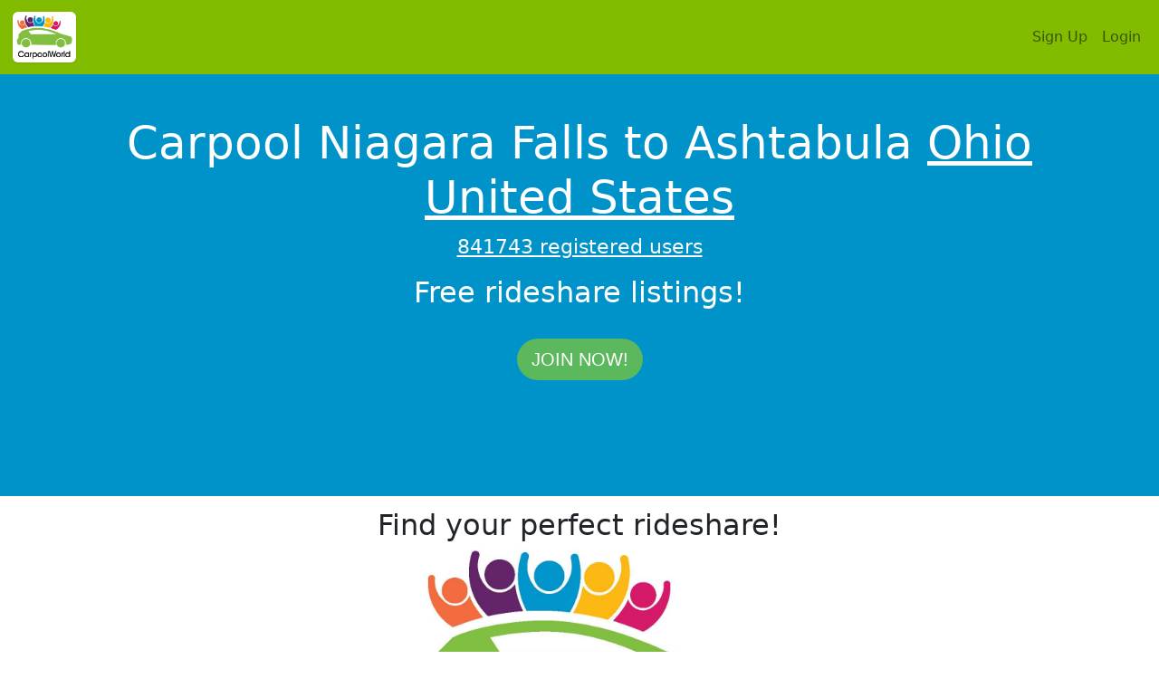

--- FILE ---
content_type: text/html; charset=UTF-8
request_url: https://www.carpoolworld.com/carpool_.html?hf=Niagara+Falls&hp=NY&hz=&hc=USA%2CUS&to=Ashtabula&ws=OH&wz=&wc=USA%2CUS&olat=43.0962143&olon=-79.0377388&lat=41.8650534&lon=-80.7898089
body_size: 6867
content:
<!DOCTYPE html>
<html xmlns="https://www.w3.org/1999/xhtml"   xml:lang="EN" lang="EN" dir="ltr">
<head>
<title>Carpool Niagara Falls to Ashtabula (OH) Ohio Rideshare</title>
<meta http-equiv="Content-Type" content="text/html; charset=utf-8" />
<meta name="description" content="Carpool Niagara Falls to Ashtabula (OH) Ohio Rideshare. FREE, find a carpool to work, school or any trip. Build a private website for co-workers, parents or students!" />
<meta property="og:description" content="Carpool Niagara Falls to Ashtabula (OH) Ohio Rideshare. FREE, find a carpool to work, school or any trip. Build a private website for co-workers, parents or students!" />
<meta name="keywords" content="Ashtabula,Ohio,(OH),United States,USA,carpool,rideshare,vanpool,liftshare,carshare,trips,ride,carpooling,commute,website" />
<meta name="geo.position" content="41.8650534;-80.7898089" />
<meta name="geo.placename" content="Ashtabula" />
<meta name="geo.country" content="US" />
<meta name="geo.region" content="US-OH" />
<meta property="og:title" content="CarpoolWorld"/>
<meta property="og:type" content="website"/>
<meta property="og:url" content="https://www.carpoolworld.com/"/>
<meta property="og:image" content="https://www.carpoolworld.com/images/logo_v3/carpoolworld_logo_3_200.png"/>
<meta property="fb:admins" content="carpoolworld"/>
<meta property="fb:app_id" content="121054607923167"/>
<meta property="og:locale" content="en_US" />
<meta name="apple-mobile-web-app-capable" content="yes" />
<meta name="apple-mobile-web-app-status-bar-style" content="black" />

<link rel="alternate" type="application/rss+xml" href="https://www.carpoolworld.com/carpool_.html?RSS=GO&olat=43.0962143&olon=-79.0377388&lat=41.8650534&lon=-80.7898089&home_street=&hf=Niagara Falls&hp=NY&hz=&hc=USA,US&rh=0.89238987275313&to=Ashtabula&ws=OH&wz=&wc=USA,US&rw=0.89238987275313&nh=&event=" title="carpoolworld.com latest carpool rides Carpool Niagara Falls Ashtabula" />


<link rel="alternate" href="https://www.carpoolworld.com/carpool_.html?form_language=EN&olat=43.0962143&olon=-79.0377388&lat=41.8650534&lon=-80.7898089&home_street=&hf=Niagara Falls&hp=NY&hz=&hc=USA,US&rh=0.89238987275313&to=Ashtabula&ws=OH&wz=&wc=USA,US&rw=0.89238987275313&nh=&event=" hreflang="en" />	
<link rel="alternate" href="https://www.carpoolworld.com/carpool_.html?form_language=FR&olat=43.0962143&olon=-79.0377388&lat=41.8650534&lon=-80.7898089&home_street=&hf=Niagara Falls&hp=NY&hz=&hc=USA,US&rh=0.89238987275313&to=Ashtabula&ws=OH&wz=&wc=USA,US&rw=0.89238987275313&nh=&event=" hreflang="fr" />
<link rel="alternate" href="https://www.carpoolworld.com/carpool_.html?form_language=ES&olat=43.0962143&olon=-79.0377388&lat=41.8650534&lon=-80.7898089&home_street=&hf=Niagara Falls&hp=NY&hz=&hc=USA,US&rh=0.89238987275313&to=Ashtabula&ws=OH&wz=&wc=USA,US&rw=0.89238987275313&nh=&event=" hreflang="es" />
	


<script type="application/ld+json">
{
  "@context" : "http://schema.org",
  "@type" : "Organization",
  "url" : "https://www.carpoolworld.com/",
  "sameAs" : ["https://www.facebook.com/Carpoolworld-43352179145/",	 	 			
              "https://twitter.com/carpoolworld"],  
  "name" : "carpoolworld.com",
  "description" : "Carpoolworld connects commuters and one-time travelers everywhere to save money and reduce environmental impacts by sharing their transportation for similar and compatible journeys",
  "logo": "https://www.carpoolworld.com/images/logo_v3/carpoolworld_logo_3_200.png",
  "areaServed" : ["US","CA","AF","AL","DZ","AS","AD","AO","AI","AQ","AG","AR","AM","AW","AU","AT","AJ","BS","BH","BD","BB","BY","BE","BZ","BJ","BM","BT","BO","BA","BW","BV","BR","IO","BN","BG","BF","BI","BY","KH","CM","CV","KY","CF","TD","CL","CN","CX","CC","CO","KM","CG","ZR","CK","CR","HR","CU","CY","CZ","DK","DJ","DM","DO","TP","EC","EG","SV","GQ","ER","EE","ET","FK","FO","FJ","FI","FR","GF","PF","TF","GA","GM","GE","DE","GH","GI","UK","GR","GL","GD","GP","GU","GT","GN","GW","GY","HT","HM","VA","HN","HK","HU","IS","IN","ID","IR","IQ","IE","IL","IT","JM","JP","JO","KZ","KE","KI","KR","KW","KG","LA","LV","LB","LS","LR","LY","LI","LT","LU","MO","MK","MG","MW","MY","MV","ML","MT","MH","MQ","MR","MU","YT","MX","FM","MD","MC","MN","MS","MA","MZ","MM","NA","NR","NP","NL","AN","NC","NZ","NI","NE","NG","NU","NF","MP","NO","OM","PK","PW","PA","PG","PY","PE","PH","PN","PL","PT","PR","QA","RE","RO","RU","RW","KN","LC","VC","WS","SM","ST","SA","SN","SC","SL","SG","SK","SI","SB","SO","ZA","GS","ES","LK","SH","PM","SD","SR","SJ","SZ","SE","CH","SY","TW","TJ","TZ","TH","TG","TK","TO","TT","TN","TR","TM","TC","TV","UG","UA","AE","UM","UY","UZ","VU","UE","VN","VG","VI","WF","EH","YE","ZM","ZW","CI","RS","ME"],
  "contactPoint": [
  { "@type": "ContactPoint",
    "telephone": "+1-908-456-6637",
    "contactType": "Sales",
    "availableLanguage" : ["English","French"]}
	]  
}
</script>
<script type="application/ld+json">
{
  "@context" : "http://schema.org",  
  "@type" : "WebSite",
  "name" : "carpoolworld.com",
  "url" : "https://www.carpoolworld.com/",
  "description" :"Carpool Niagara Falls to Ashtabula Ohio United States"  
}
</script>				
				
	<meta name="viewport" content="width=device-width, initial-scale=1, maximum-scale=1">
	<meta name="theme-color" content="#82BC00"/>
	<link href="https://cdn.jsdelivr.net/npm/bootstrap@5.1.1/dist/css/bootstrap.min.css" rel="stylesheet" integrity="sha384-F3w7mX95PdgyTmZZMECAngseQB83DfGTowi0iMjiWaeVhAn4FJkqJByhZMI3AhiU" crossorigin="anonymous">
<link href="https://www.carpoolworld.com/sass_style_2021.css" rel="stylesheet" >
	<link rel="shortcut icon" type="image/x-icon" href="https://www.carpoolworld.com/favicon.ico"  />
	
	<script src="https://ajax.googleapis.com/ajax/libs/jquery/1.12.4/jquery.min.js"></script>
	<script src="https://ajax.googleapis.com/ajax/libs/jqueryui/1.12.1/jquery-ui.min.js"></script>
	<link rel="manifest" href="manifest.json" >
	
	<script defer type="text/javascript" src="https://www.carpoolworld.com/jquery-eu-cookie-law-popup.js"></script>
	
	<script src="https://www.carpoolworld.com/scrollreveal.min.js"></script>
	<script defer type="text/javascript" src="https://www.carpoolworld.com/base_effect_script.js"></script>
	
</head>
<body id="page-top">
	<nav id="mainNav" class="navbar navbar-expand-lg navbar-light navbar-custom fixed-top" >
  <div class="container-fluid">
  	<a  class="top_logo_box navbar-brand" href="https://www.carpoolworld.com/carpool_ride.html"><img src="https://www.carpoolworld.com/images/logo_v3/carpoolworld_logo_3_200.png" alt="carpoolworld.com"  class="border-0 top_logo_width img-polaroid img-thumbnail" width="70" height="56"/></a>

    <button class="navbar-toggler" type="button" data-bs-toggle="collapse" data-bs-target="#navbarTogglerMainMenu" aria-controls="navbarTogglerMainMenu" aria-expanded="false" aria-label="Toggle navigation">
      <span class="navbar-toggler-icon"></span>
    </button><div class="collapse navbar-collapse float-start" id="navbarTogglerMainMenu" >  <ul class="navbar-nav me-auto mb-2 mb-lg-0" >   
  


</ul> <ul class="nav navbar-nav navbar-right" > 
			<li class="nav-item">
			<a class="nav-link" href="/join.html">Sign Up</a>
			</li>
			<li class="nav-item"><a class="nav-link" href="/login.html">
			<i class="fas fa-user"></i> Login</a>
			</li>
		</ul>
		
</div>
</div>
	</div>
	</nav>
		
	<div class="jumbotron jumbotron-alternate-4" >
		<div class="container">
		<h1 class="text-break">Carpool Niagara Falls to Ashtabula  <a href="https://www.carpoolworld.com/carpool_Ohio_USA_favorites.html">Ohio</a> <a href="https://www.carpoolworld.com/carpool_UNITED_STATES_favorites.html">United States</a></h1>
		<p><a href="/free-carpool-listings.html" title="registered users">841743 registered users</a></p><h2>Free rideshare listings!</h2>
		<br/><a class="btn btn-success btn-lg btn-rounded sr-icons" href="join.html">Join now!</a>
	</div>
	</div>
<div class="jumbotron jumbotron-alternate-2 nopadding-top-smallpbot">
	<div class="container">
		<h2>Find your perfect rideshare!</h2><div class="text-center padding_1"><img src="/images/logo_v3/carpool_map.jpg" class="full_image_centered"  alt="Carpool map" />
			</div>
			</div>
		<div class="alternate-3">
			<div class="container">	
		
	</div>
</div>

					<div class="jumbotron jumbotron-alternate-6 nopadding-top-smallpbot">
						<div class="container">
							<h3 class="text-center">Upcoming trips from your area</h3>
							<div class="row mb-3">
								<div class="col-12">
								<div class="card">
						  			<div class="card-body">
										
	<div class="row">
	<div class="col-5"></div>
	<div class="col-3 text-center"><i class="far fa-calendar-alt"></i>
	</div>
	<div class="col-2 text-center">
		<i class="fas fa-car"></i>
	</div>
	<div class="col-2 text-center">
		<i class="fas fa-user"></i>
	</div>
	</div>

	<div class="row mb-1">
	<div class="col-5" ><a class="fs-5 fw-light text-decoration-none" title="Find more trips from Toronto to Winnipeg"  data-bs-toggle="tooltip" data-bs-placement="bottom" href="https://www.carpoolworld.com/carpool_.html?hf=Toronto&hp=ON&hz=&hc=CAN%2CCA&to=Winnipeg&ws=MB&wz=&wc=CAN%2CCA&olat=43.7174249&olon=-79.3782182&lat=49.8833330&lon=-97.1666670"  >Toronto to Winnipeg</a></div><div class="col-3 text-center"><small>Flexible</small></div><div class="col-2 text-center"><small>1</small></div>
			<div class="col-2 text-center"><small>-</small></div>
	</div>
			
	<div class="row mb-1">
	<div class="col-5" ><a class="fs-5 fw-light text-decoration-none" title="Find more trips from Toronto to Boston"  data-bs-toggle="tooltip" data-bs-placement="bottom" href="https://www.carpoolworld.com/carpool_.html?hf=Toronto&hp=NSW&hz=ONTARIO&hc=AUS%2CAU&to=Boston&ws=&wz=MASSACHUSETTS&wc=USA%2CUS&olat=43.6532260&olon=-79.3831843&lat=42.3470630&lon=-71.0772720"  >Toronto to Boston</a></div><div class="col-3 text-center"><small>Flexible</small></div><div class="col-2 text-center"><small>1</small></div>
			<div class="col-2 text-center"><small>1</small></div>
	</div>
			
	<div class="row mb-1">
	<div class="col-5" ><a class="fs-5 fw-light text-decoration-none" title="Find more trips from Toronto to Toronto"  data-bs-toggle="tooltip" data-bs-placement="bottom" href="https://www.carpoolworld.com/carpool_.html?hf=Toronto&hp=ON&hz=&hc=CAN%2CCA&to=Toronto&ws=ON&wz=&wc=CAN%2CCA&olat=43.7174249&olon=-79.3782182&lat=43.7174249&lon=-79.3782182"  >Toronto to Toronto</a></div><div class="col-3 text-center"><small>Flexible</small></div><div class="col-2 text-center"><small>1</small></div>
			<div class="col-2 text-center"><small>1</small></div>
	</div>
			
	<div class="row mb-1">
	<div class="col-5" ><a class="fs-5 fw-light text-decoration-none" title="Find more trips from North York to Montreal"  data-bs-toggle="tooltip" data-bs-placement="bottom" href="https://www.carpoolworld.com/carpool_.html?hf=North+York&hp=ON&hz=&hc=CAN%2CCA&to=Montreal&ws=&wz=&wc=CAN%2CCA&olat=43.7820760&olon=-79.3471886&lat=45.5000000&lon=-73.5833330"  >North York to Montreal</a></div><div class="col-3 text-center"><small>Flexible</small></div><div class="col-2 text-center"><small>1</small></div>
			<div class="col-2 text-center"><small>-</small></div>
	</div>
			
	<div class="row mb-1">
	<div class="col-5" ><a class="fs-5 fw-light text-decoration-none" title="Find more trips from Toronto to The Blue Mountains"  data-bs-toggle="tooltip" data-bs-placement="bottom" href="https://www.carpoolworld.com/carpool_.html?hf=Toronto&hp=ON&hz=&hc=CAN%2CCA&to=The+Blue+Mountains&ws=ON&wz=&wc=CAN%2CCA&olat=43.7174249&olon=-79.3782182&lat=44.5458789&lon=-80.4616828"  >Toronto to The Blue Mountains</a></div><div class="col-3 text-center"><small>Flexible</small></div><div class="col-2 text-center"><small>1</small></div>
			<div class="col-2 text-center"><small>1</small></div>
	</div>
			
	<div class="row mb-1">
	<div class="col-5" ><a class="fs-5 fw-light text-decoration-none" title="Find more trips from Toronto to New York"  data-bs-toggle="tooltip" data-bs-placement="bottom" href="https://www.carpoolworld.com/carpool_.html?hf=Toronto&hp=ON&hz=&hc=CAN%2CCA&to=New+York&ws=NY&wz=&wc=USA%2CUS&olat=43.6532260&olon=-79.3831843&lat=40.7127753&lon=-74.0059728"  >Toronto to New York</a></div><div class="col-3 text-center"><small>Flexible</small></div><div class="col-2 text-center"><small>3</small></div>
			<div class="col-2 text-center"><small>1</small></div>
	</div>
			
	<div class="row mb-1">
	<div class="col-5" ><a class="fs-5 fw-light text-decoration-none" title="Find more trips from Mississauga to Washington"  data-bs-toggle="tooltip" data-bs-placement="bottom" href="https://www.carpoolworld.com/carpool_.html?hf=Mississauga&hp=ON&hz=&hc=CAN%2CCA&to=Washington&ws=DC&wz=&wc=USA%2CUS&olat=43.5890452&olon=-79.6441198&lat=38.9071923&lon=-77.0368707"  >Mississauga to Washington</a></div><div class="col-3 text-center"><small>Flexible</small></div><div class="col-2 text-center"><small>-</small></div>
			<div class="col-2 text-center"><small>1</small></div>
	</div>
			
	<div class="row mb-1">
	<div class="col-5" ><a class="fs-5 fw-light text-decoration-none" title="Find more trips from Buffalo to New York"  data-bs-toggle="tooltip" data-bs-placement="bottom" href="https://www.carpoolworld.com/carpool_.html?hf=Buffalo&hp=NY&hz=&hc=USA%2CUS&to=New+York&ws=NY&wz=&wc=USA%2CUS&olat=42.8864468&olon=-78.8783689&lat=40.7127837&lon=-74.0059413"  >Buffalo to New York</a></div><div class="col-3 text-center"><small>Flexible</small></div><div class="col-2 text-center"><small>3</small></div>
			<div class="col-2 text-center"><small>1</small></div>
	</div>
			
	<div class="row mb-1">
	<div class="col-5" ><a class="fs-5 fw-light text-decoration-none" title="Find more trips from Mississauga to Burlington"  data-bs-toggle="tooltip" data-bs-placement="bottom" href="https://www.carpoolworld.com/carpool_.html?hf=Mississauga&hp=ON&hz=&hc=CAN%2CCA&to=Burlington&ws=ON&wz=&wc=CAN%2CCA&olat=43.5890452&olon=-79.6441198&lat=43.3255196&lon=-79.7990319"  >Mississauga to Burlington</a></div><div class="col-3 text-center"><small>Flexible</small></div><div class="col-2 text-center"><small>4</small></div>
			<div class="col-2 text-center"><small>-</small></div>
	</div>
			
	<div class="row mb-1">
	<div class="col-5" ><a class="fs-5 fw-light text-decoration-none" title="Find more trips from Mississauga to Pickering"  data-bs-toggle="tooltip" data-bs-placement="bottom" href="https://www.carpoolworld.com/carpool_.html?hf=Mississauga&hp=ON&hz=&hc=CAN%2CCA&to=Pickering&ws=ON&wz=&wc=CAN%2CCA&olat=43.5890452&olon=-79.6441198&lat=43.8384117&lon=-79.0867579"  >Mississauga to Pickering</a></div><div class="col-3 text-center"><small>Flexible</small></div><div class="col-2 text-center"><small>4</small></div>
			<div class="col-2 text-center"><small>-</small></div>
	</div>
			
	<div class="row mb-1">
	<div class="col-5" ><a class="fs-5 fw-light text-decoration-none" title="Find more trips from Vaughan to New York"  data-bs-toggle="tooltip" data-bs-placement="bottom" href="https://www.carpoolworld.com/carpool_.html?hf=Vaughan&hp=ON&hz=&hc=CAN%2CCA&to=New+York&ws=NY&wz=&wc=USA%2CUS&olat=43.8563158&olon=-79.5085383&lat=40.7127753&lon=-74.0059728"  >Vaughan to New York</a></div><div class="col-3 text-center"><small>Flexible</small></div><div class="col-2 text-center"><small>3</small></div>
			<div class="col-2 text-center"><small>2</small></div>
	</div>
			
	<div class="row mb-1">
	<div class="col-5" ><a class="fs-5 fw-light text-decoration-none" title="Find more trips from Toronto to Chicago"  data-bs-toggle="tooltip" data-bs-placement="bottom" href="https://www.carpoolworld.com/carpool_.html?hf=Toronto&hp=ON&hz=&hc=CAN%2CCA&to=Chicago&ws=IL&wz=&wc=USA%2CUS&olat=43.7174249&olon=-79.3782182&lat=41.8868864&lon=-87.6282534"  >Toronto to Chicago</a></div><div class="col-3 text-center"><small>Flexible</small></div><div class="col-2 text-center"><small>6</small></div>
			<div class="col-2 text-center"><small>1</small></div>
	</div>
			
	<div class="row mb-1">
	<div class="col-5" ><a class="fs-5 fw-light text-decoration-none" title="Find more trips from Toronto Humber River Hospital to Oshawa"  data-bs-toggle="tooltip" data-bs-placement="bottom" href="https://www.carpoolworld.com/carpool_.html?hf=Toronto&hp=ON&hz=M3M+0B2&hc=CAN%2CCA&to=Oshawa&ws=ON&wz=&wc=CAN%2CCA&olat=43.7227314&olon=-79.4900484&lat=43.8975974&lon=-78.8635999"  >Toronto Humber River Hospital to Oshawa</a></div><div class="col-3 text-center"><small>Flexible</small></div><div class="col-2 text-center"><small>3</small></div>
			<div class="col-2 text-center"><small>-</small></div>
	</div>
			
	<div class="row mb-1">
	<div class="col-5" ><a class="fs-5 fw-light text-decoration-none" title="Find more trips from Toronto to Kenora"  data-bs-toggle="tooltip" data-bs-placement="bottom" href="https://www.carpoolworld.com/carpool_.html?hf=Toronto&hp=ON&hz=M5H+2N3&hc=CAN%2CCA&to=Kenora&ws=ON&wz=P0V&wc=CAN%2CCA&olat=43.6532260&olon=-79.3831843&lat=49.7670416&lon=-94.4893924"  >Toronto to Kenora</a></div><div class="col-3 text-center"><small>Flexible</small></div><div class="col-2 text-center"><small>-</small></div>
			<div class="col-2 text-center"><small>1</small></div>
	</div>
			
	<div class="row mb-1">
	<div class="col-5" ><a class="fs-5 fw-light text-decoration-none" title="Find more trips from Mississauga to Toronto Kipling Terminal"  data-bs-toggle="tooltip" data-bs-placement="bottom" href="https://www.carpoolworld.com/carpool_.html?hf=Mississauga&hp=ON&hz=L5B+0L6&hc=CAN%2CCA&to=Toronto&ws=ON&wz=M9B+6K5&wc=CAN%2CCA&olat=43.5882600&olon=-79.6504999&lat=43.6357668&lon=-79.5387055"  >Mississauga to Toronto Kipling Terminal</a></div><div class="col-3 text-center"><small>Flexible</small></div><div class="col-2 text-center"><small>2</small></div>
			<div class="col-2 text-center"><small>1</small></div>
	</div>
			
	<div class="row mb-1">
	<div class="col-5" ><a class="fs-5 fw-light text-decoration-none" title="Find more trips from Milton Clark Boulevard to Toronto Rogers"  data-bs-toggle="tooltip" data-bs-placement="bottom" href="https://www.carpoolworld.com/carpool_.html?hf=Milton&hp=ON&hz=&hc=CAN%2CCA&to=Toronto&ws=ON&wz=M3K+1G6&wc=CAN%2CCA&olat=43.5187255&olon=-79.8342504&lat=43.7285509&lon=-79.4786922"  >Milton Clark Boulevard to Toronto Rogers</a></div><div class="col-3 text-center"><small>Flexible</small></div><div class="col-2 text-center"><small>-</small></div>
			<div class="col-2 text-center"><small>1</small></div>
	</div>
			
	<div class="row mb-1">
	<div class="col-5" ><a class="fs-5 fw-light text-decoration-none" title="Find more trips from Brampton to Brampton"  data-bs-toggle="tooltip" data-bs-placement="bottom" href="https://www.carpoolworld.com/carpool_.html?hf=Brampton&hp=ON&hz=L7A+5G5&hc=CAN%2CCA&to=Brampton&ws=ON&wz=L6Y+5S5&wc=CAN%2CCA&olat=43.6703895&olon=-79.8275733&lat=43.6181334&lon=-79.7688933"  >Brampton to Brampton</a></div><div class="col-3 text-center"><small>Flexible</small></div><div class="col-2 text-center"><small>-</small></div>
			<div class="col-2 text-center"><small>1</small></div>
	</div>
			
	<div class="row mb-1">
	<div class="col-5" ><a class="fs-5 fw-light text-decoration-none" title="Find more trips from Brampton Sunny Meadow Boulevard to Brampton Bramalea Go Parking"  data-bs-toggle="tooltip" data-bs-placement="bottom" href="https://www.carpoolworld.com/carpool_.html?hf=Brampton&hp=ON&hz=L6R&hc=CAN%2CCA&to=Brampton&ws=ON&wz=L6T+4L7&wc=CAN%2CCA&olat=43.7573764&olon=-79.7543329&lat=43.7018708&lon=-79.6912087"  >Brampton Sunny Meadow Boulevard to Brampton Bramalea Go Parking</a></div><div class="col-3 text-center"><small>Flexible</small></div><div class="col-2 text-center"><small>-</small></div>
			<div class="col-2 text-center"><small>1</small></div>
	</div>
			
	<div class="row mb-1">
	<div class="col-5" ><a class="fs-5 fw-light text-decoration-none" title="Find more trips from Toronto to Toronto Scarborough"  data-bs-toggle="tooltip" data-bs-placement="bottom" href="https://www.carpoolworld.com/carpool_.html?hf=Toronto&hp=ON&hz=&hc=CAN%2CCA&to=Toronto&ws=ON&wz=&wc=CAN%2CCA&olat=43.6532260&olon=-79.3831843&lat=43.7764258&lon=-79.2317521"  >Toronto to Toronto Scarborough</a></div><div class="col-3 text-center"><small>Flexible</small></div><div class="col-2 text-center"><small>3</small></div>
			<div class="col-2 text-center"><small>-</small></div>
	</div>
			
	<div class="row mb-1">
	<div class="col-5" ><a class="fs-5 fw-light text-decoration-none" title="Find more trips from Bowmanville to Mississauga"  data-bs-toggle="tooltip" data-bs-placement="bottom" href="https://www.carpoolworld.com/carpool_.html?hf=Bowmanville&hp=ON&hz=&hc=CAN%2CCA&to=Mississauga&ws=ON&wz=&wc=CAN%2CCA&olat=43.9118739&olon=-78.6876283&lat=43.5852972&lon=-79.6449838"  >Bowmanville to Mississauga</a></div><div class="col-3 text-center"><small>Flexible</small></div><div class="col-2 text-center"><small>3</small></div>
			<div class="col-2 text-center"><small>-</small></div>
	</div>
			
	<div class="row mb-1">
	<div class="col-5" ><a class="fs-5 fw-light text-decoration-none" title="Find more trips from Toronto to Richmond Hill Richmond Hill Retirement Residence"  data-bs-toggle="tooltip" data-bs-placement="bottom" href="https://www.carpoolworld.com/carpool_.html?hf=Toronto&hp=ON&hz=M1K+2R5&hc=CAN%2CCA&to=Richmond+Hill&ws=ON&wz=L4C+0W7&wc=CAN%2CCA&olat=43.7358828&olon=-79.2556530&lat=43.8956465&lon=-79.4399676"  >Toronto to Richmond Hill Richmond Hill Retirement Residence</a></div><div class="col-3 text-center"><small>Flexible</small></div><div class="col-2 text-center"><small>-</small></div>
			<div class="col-2 text-center"><small>1</small></div>
	</div>
			
	<div class="row mb-1">
	<div class="col-5" ><a class="fs-5 fw-light text-decoration-none" title="Find more trips from Mississauga to Regional Municipality Of York"  data-bs-toggle="tooltip" data-bs-placement="bottom" href="https://www.carpoolworld.com/carpool_.html?hf=Mississauga&hp=ON&hz=&hc=CAN%2CCA&to=Regional+Municipality+Of+York&ws=ON&wz=&wc=CAN%2CCA&olat=43.5852972&olon=-79.6449838&lat=43.9884612&lon=-79.4703885"  >Mississauga to Regional Municipality Of York</a></div><div class="col-3 text-center"><small>Flexible</small></div><div class="col-2 text-center"><small>2</small></div>
			<div class="col-2 text-center"><small>-</small></div>
	</div>
			
	<div class="row mb-1">
	<div class="col-5" ><a class="fs-5 fw-light text-decoration-none" title="Find more trips from Pickering to Mississauga"  data-bs-toggle="tooltip" data-bs-placement="bottom" href="https://www.carpoolworld.com/carpool_.html?hf=Pickering&hp=ON&hz=&hc=CAN%2CCA&to=Mississauga&ws=ON&wz=&wc=CAN%2CCA&olat=43.8384184&olon=-79.0869020&lat=43.5852972&lon=-79.6449838"  >Pickering to Mississauga</a></div><div class="col-3 text-center"><small>Flexible</small></div><div class="col-2 text-center"><small>2</small></div>
			<div class="col-2 text-center"><small>-</small></div>
	</div>
			
	<div class="row mb-1">
	<div class="col-5" ><a class="fs-5 fw-light text-decoration-none" title="Find more trips from Bowmanville to Toronto Downtown"  data-bs-toggle="tooltip" data-bs-placement="bottom" href="https://www.carpoolworld.com/carpool_.html?hf=Bowmanville&hp=ON&hz=&hc=CAN%2CCA&to=Toronto+Downtown&ws=ON&wz=&wc=CAN%2CCA&olat=43.9068499&olon=-78.6907118&lat=43.6381910&lon=-79.3466190"  >Bowmanville to Toronto Downtown</a></div><div class="col-3 text-center"><small>Flexible</small></div><div class="col-2 text-center"><small>-</small></div>
			<div class="col-2 text-center"><small>1</small></div>
	</div>
			
	<div class="row mb-1">
	<div class="col-5" ><a class="fs-5 fw-light text-decoration-none" title="Find more trips from Toronto Downtown to Miami"  data-bs-toggle="tooltip" data-bs-placement="bottom" href="https://www.carpoolworld.com/carpool_.html?hf=Toronto+Downtown&hp=ON&hz=&hc=CAN%2CCA&to=Miami&ws=FL&wz=&wc=USA%2CUS&olat=43.6381910&olon=-79.3466190&lat=25.7739239&lon=-80.1960754"  >Toronto Downtown to Miami</a></div><div class="col-3 text-center"><small>Flexible</small></div><div class="col-2 text-center"><small>6</small></div>
			<div class="col-2 text-center"><small>1</small></div>
	</div>
			
	<div class="row mb-1">
	<div class="col-5" ><a class="fs-5 fw-light text-decoration-none" title="Find more trips from Toronto to Winnipeg"  data-bs-toggle="tooltip" data-bs-placement="bottom" href="https://www.carpoolworld.com/carpool_.html?hf=Toronto&hp=ON&hz=&hc=CAN%2CCA&to=Winnipeg&ws=MB&wz=&wc=CAN%2CCA&olat=43.7174249&olon=-79.3782182&lat=49.8833330&lon=-97.1666670"  >Toronto to Winnipeg</a></div><div class="col-3 text-center"><small>Flexible</small></div><div class="col-2 text-center"><small>-</small></div>
			<div class="col-2 text-center"><small>1</small></div>
	</div>
			
	<div class="row mb-1">
	<div class="col-5" ><a class="fs-5 fw-light text-decoration-none" title="Find more trips from Toronto Leslieville to Markham"  data-bs-toggle="tooltip" data-bs-placement="bottom" href="https://www.carpoolworld.com/carpool_.html?hf=Toronto&hp=ON&hz=&hc=CAN%2CCA&to=Markham&ws=ON&wz=&wc=CAN%2CCA&olat=43.6626738&olon=-79.3327995&lat=43.8599076&lon=-79.3349945"  >Toronto Leslieville to Markham</a></div><div class="col-3 text-center"><small>Flexible</small></div><div class="col-2 text-center"><small>-</small></div>
			<div class="col-2 text-center"><small>1</small></div>
	</div>
			
	<div class="row mb-1">
	<div class="col-5" ><a class="fs-5 fw-light text-decoration-none" title="Find more trips from Toronto to Blue Mountain Collingwood"  data-bs-toggle="tooltip" data-bs-placement="bottom" href="https://www.carpoolworld.com/carpool_.html?hf=Toronto&hp=ON&hz=&hc=CAN%2CCA&to=Blue+Mountain+Collingwood&ws=&wz=&wc=CAN%2CCA&olat=43.6532260&olon=-79.3831843&lat=44.5014255&lon=-80.2422886"  >Toronto to Blue Mountain Collingwood</a></div><div class="col-3 text-center"><small>Flexible</small></div><div class="col-2 text-center"><small>-</small></div>
			<div class="col-2 text-center"><small>1</small></div>
	</div>
			
	<div class="row mb-1">
	<div class="col-5" ><a class="fs-5 fw-light text-decoration-none" title="Find more trips from Toronto to Saint-camille-de-lellis"  data-bs-toggle="tooltip" data-bs-placement="bottom" href="https://www.carpoolworld.com/carpool_.html?hf=Toronto&hp=ON&hz=&hc=CAN%2CCA&to=Saint-camille-de-lellis&ws=QC&wz=G0R&wc=CAN%2CCA&olat=43.6532260&olon=-79.3831843&lat=46.4367836&lon=-70.2266759"  >Toronto to Saint-camille-de-lellis</a></div><div class="col-3 text-center"><small>Flexible</small></div><div class="col-2 text-center"><small>-</small></div>
			<div class="col-2 text-center"><small>1</small></div>
	</div>
			
	<div class="row mb-1">
	<div class="col-5" ><a class="fs-5 fw-light text-decoration-none" title="Find more trips from Toronto Warden Station to North York"  data-bs-toggle="tooltip" data-bs-placement="bottom" href="https://www.carpoolworld.com/carpool_.html?hf=Toronto&hp=ON&hz=M1L+3Z5&hc=CAN%2CCA&to=North+York&ws=ON&wz=&wc=CAN%2CCA&olat=43.7114072&olon=-79.2790171&lat=43.7820760&lon=-79.3471886"  >Toronto Warden Station to North York</a></div><div class="col-3 text-center"><small>Flexible</small></div><div class="col-2 text-center"><small>3</small></div>
			<div class="col-2 text-center"><small>-</small></div>
	</div>
			
				</div>
				</div>
				</div>
				</div>
				</div>
				</div>


<div class="jumbotron jumbotron-alternate-4" title="See our Commuting mode analysis for miles/kilometers saved and carbon footprint.">
  <div class="container">
<h3>Total savings</h3>
<br/><br/>
<p>2,647,303 Cars off the road</p>
<p>13,506,647 mt CO2</p>
<p>1,522,028,952 Gallons</p>
<p>5,761,506,325 Liters</p>
<p>30,434,239,966 Miles</p>
<p>48,979,161,503 Kilometers</p>
<br/><br/>
<p><a href="https://www.carpoolworld.com/commuting_mode_analysis.html" class="btn btn-rounded btn-success sr-button">Savings in your area</a></p>
</div></div><div class="jumbotron"><div class="container">
	<h3>Recent trip destinations</h3><br/><br/><p><a href="https://www.carpoolworld.com/carpool_.html?ev=Kipling+Terminal&to=Toronto&ws=ON&wc=CAN%2CCA&lat=43.6357668&lon=-79.5387055">Kipling Terminal</a> Toronto</p><p><a href="https://www.carpoolworld.com/carpool_.html?ev=Rogers&to=Toronto&ws=ON&wc=CAN%2CCA&lat=43.7285509&lon=-79.4786922">Rogers</a> Toronto</p><p><a href="https://www.carpoolworld.com/carpool_.html?ev=Bramalea+Go+Parking&to=Brampton&ws=ON&wc=CAN%2CCA&lat=43.7018708&lon=-79.6912087">Bramalea Go Parking</a> Brampton</p><p><a href="https://www.carpoolworld.com/carpool_.html?ev=Scarborough&to=Toronto&ws=ON&wc=CAN%2CCA&lat=43.7764258&lon=-79.2317521">Scarborough</a> Toronto</p><p><a href="https://www.carpoolworld.com/carpool_.html?ev=Richmond+Hill+Retirement+Residence&to=Richmond+Hill&ws=ON&wc=CAN%2CCA&lat=43.8956465&lon=-79.4399676">Richmond Hill Retirement Residence</a> Richmond Hill</p></div></div><div class="jumbotron">
			<div class="container">
	<h3>Recent trip origins</h3><br/><br/>
<p><a href="https://www.carpoolworld.com/carpool_.html?nh=Humber+River+Hospital&hf=Toronto&hp=ON&hc=CAN%2CCA&olat=43.7227314&olon=-79.4900484">Humber River Hospital</a> Toronto</p> 
<p><a href="https://www.carpoolworld.com/carpool_.html?nh=Clark+Boulevard&hf=Milton&hp=ON&hc=CAN%2CCA&olat=43.5187255&olon=-79.8342504">Clark Boulevard</a> Milton</p> 
<p><a href="https://www.carpoolworld.com/carpool_.html?nh=Sunny+Meadow+Boulevard&hf=Brampton&hp=ON&hc=CAN%2CCA&olat=43.7573764&olon=-79.7543329">Sunny Meadow Boulevard</a> Brampton</p> 
<p><a href="https://www.carpoolworld.com/carpool_.html?nh=Leslieville&hf=Toronto&hp=ON&hc=CAN%2CCA&olat=43.6626738&olon=-79.3327995">Leslieville</a> Toronto</p> 
<p><a href="https://www.carpoolworld.com/carpool_.html?nh=Warden+Station&hf=Toronto&hp=ON&hc=CAN%2CCA&olat=43.7114072&olon=-79.2790171">Warden Station</a> Toronto</p> </div></div>

			<div class="jumbotron">
	<div class="container">
	<div class="row">
		<div class="col-12">
		<blockquote>
				<small>
	Car-pool, lift-share, drivers traveling with riders, Carlifts, commuters start van-pooling ride-sharing, liftsharing or hitch a ride or start a lift club.  Contact other commuters needing or offering a ride. Commute to work, drive cross-country, share a taxi or a cab, rent a car and split the petrol and wear and tear costs. Find a casual drive-away or use public transit. Meet people at the park &amp; ride, college, university, train station, shopping mall. Shared cabs, car lifts are alternatives to driving alone. Organize a group for your community, workplace or special event. Start driving the carpool lane! Whether you need a lift or offer to pick-up someone on your way. Find transportation to any location worldwide, share tolls and fuel cost, start vanpooling / ridesharing! This is a free secure service to match commuting partners - more than a bulletin board. Your city is not listed? View <a href="/carpool_by_country.html">other cities</a> or log in now to our carpool website to get a <a href="/login.html">match-list</a> for your commute.
	</small>
	</blockquote>
	</div>
</div>								
</div>
</div>


	
<footer class="footer medium_color" data-role="footer">
<div class="col-12 medium_color p-3 border-bottom border-top" >

<div class="top_bot container">

<div class="col-12 text-center top_bot_light_color">

<a class="top_bot_light_color" href="https://www.carpoolworld.com/help.html">Help</a>  | 
<a class="top_bot_light_color" href="https://www.carpoolworld.com/legal.html">Terms</a>  | 
<a class="top_bot_light_color" href="https://www.carpoolworld.com/about.html">About</a> 
	 | <a class="top_bot_light_color" href="https://www.carpoolworld.com/contact_us.html">Contact</a>  | <a class="top_bot_light_color" href="https://www.carpoolworld.com/share-this.html">Share</a>   | <a class="top_bot_light_color" href="https://www.carpoolworld.com/developers.html">Developers</a>   | <a class="top_bot_light_color" href="https://www.carpoolworld.com/apps.html">Apps</a>   
</div>

<div class="row">
	<div class="col-12 text-center top_bot_light_color" >
<a class="top_bot_light_color" href="https://www.carpoolworld.com/carpool_.html?&amp;form_language=en">English</a>  | <a class="top_bot_light_color" href="https://www.carpoolworld.com/carpool_.html?&amp;form_language=FR">Fran&ccedil;ais</a>  | <a class="top_bot_light_color" href="https://www.carpoolworld.com/carpool_.html?&amp;form_language=IT">Italiano</a>  | <a class="top_bot_light_color" href="https://www.carpoolworld.com/carpool_.html?&amp;form_language=ES">Espa&ntilde;ol</a></div></div><div class="row">
	<div class="col-12 text-center">
<a href="https://apps.apple.com/us/app/carpoolworld/id1498372524?ls=1">
<img src="https://www.carpoolworld.com/images/app/App_Store_Badge_wht_EN.svg" alt="Download our App on the App Store" style="width: 120px;height:40px;" /></a>
&nbsp;
<a href="https://apps.apple.com/us/app/carpoolworld/id1498372524?ls=1">
<a href="https://play.google.com/store/apps/details?id=com.dataspherecorporation.carpoolworld&utm_campaign=googleplay&pcampaignid=pcampaignidMKT-Other-global-all-co-prtnr-py-PartBadge-Mar2515-1" ><img src="https://www.carpoolworld.com/images/app/google-play-badge.png" alt="Download our App on Google Play" style="width: 155px;height:60px;" /></a>
<br />
<strong>Use the invite code: public</strong></div>
		</div>
<div class="row">
	<div class="col-12 text-center top_bot_light_color">
		&copy; 2000-2026 Planète Covoiturage inc. / CarpoolWorld inc.
	</div>
</div>



</div>
</div>
</footer>


</body>
</html>